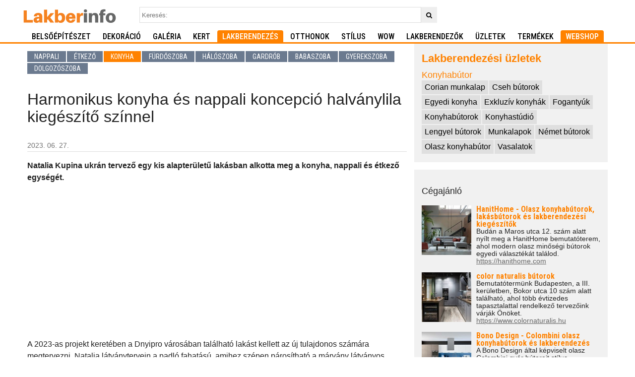

--- FILE ---
content_type: text/html; charset=UTF-8
request_url: https://lakberinfo.hu/lakberendezes/konyha/2023-06-27-harmonikus-konyha-es-nappali-koncepcio-halvanylila-kiegeszito-szinnel/
body_size: 7806
content:
<!DOCTYPE html>
<html lang="hu">

<head>
  <meta charset="UTF-8">
  <meta name="robots" content="max-image-preview:large">
  <title>Harmonikus konyha és nappali koncepció halványlila kiegészítő színnel</title>
  <meta name="description" content="Natalia Kupina ukr&aacute;n tervez&#337; egy kis alapter&uuml;let&#369; lak&aacute;sban alkotta meg a konyha, nappali &eacute;s &eacute;tkez&#337; egys&eacute;g&eacute;t.">
  <link href='//fonts.googleapis.com/css?family=Roboto+Condensed:400,500,700,300&display=swap' rel='stylesheet'
    type='text/css'>
  <meta name="viewport" content="width=device-width, initial-scale=1.0">
  <meta property="og:title" content="Harmonikus konyha és nappali koncepció halványlila kiegészítő színnel">
  <meta property="og:description"
    content="Natalia Kupina ukr&aacute;n tervez&#337; egy kis alapter&uuml;let&#369; lak&aacute;sban alkotta meg a konyha, nappali &eacute;s &eacute;tkez&#337; egys&eacute;g&eacute;t.">
  <meta property="og:url" content="https://lakberinfo.hu/lakberendezes/konyha/2023-06-27-harmonikus-konyha-es-nappali-koncepcio-halvanylila-kiegeszito-szinnel/">
  
  <meta property="og:image" content="https://lakberinfo.hu/images/article/58/5805_5924e.jpg">
  <meta property="og:type" content="website">
  <meta property="fb:app_id" content="1606703376246461">
      <meta name="robots" content="noodp,noydir">
  <link rel="alternate" type="application/rss+xml" title="Lakberendezés" href="/rss/">
  <link rel="stylesheet" type="text/css" href="/css/style.css">
  <link rel="stylesheet" type="text/css" href="/css/fontello.css">
  <link href='/node_modules/simplelightbox/dist/simple-lightbox.min.css' rel='stylesheet' type='text/css'>
     
    <script async src="https://www.googletagmanager.com/gtag/js?id=UA-67311361-1"></script>
<script>
  window.dataLayer = window.dataLayer || [];
  function gtag(){dataLayer.push(arguments);}
  gtag('js', new Date());

  gtag('config', 'UA-67311361-1');
</script>

<!-- Google Tag Manager -->
<script>(function(w,d,s,l,i){w[l]=w[l]||[];w[l].push({'gtm.start':
  new Date().getTime(),event:'gtm.js'});var f=d.getElementsByTagName(s)[0],
  j=d.createElement(s),dl=l!='dataLayer'?'&l='+l:'';j.async=true;j.src=
  'https://www.googletagmanager.com/gtm.js?id='+i+dl;f.parentNode.insertBefore(j,f);
  })(window,document,'script','dataLayer','GTM-KJNX4393');</script>
  <!-- End Google Tag Manager -->

  

  </head>

<body>
<!-- Google Tag Manager (noscript) -->
<noscript><iframe src="https://www.googletagmanager.com/ns.html?id=GTM-KJNX4393"
height="0" width="0" style="display:none;visibility:hidden"></iframe></noscript>
<!-- End Google Tag Manager (noscript) -->
  <div id="fb-root"></div>
  <script async defer crossorigin="anonymous" src="https://connect.facebook.net/hu_HU/sdk.js#xfbml=1&version=v3.0">
  </script>
  <header class="app-bar promote-layer">
    <div class="app-bar-container">
      <button class="menu"><img src="/images/hamburger.svg" alt="Menu"></button>
      <a href="//lakberinfo.hu" class="logo" title="Lakberendezés nyitólap"><img
          src="/images/lakberinfo_logo.svg" alt="Lakberendezes, otthon, design"></a>

      <form method="get" action="/kereses/" id="topsearchform"><input type="search" name="q" value=""
          id="searchtext" placeholder="Keresés:"><button type="submit" class="icon-search"></button></form>

    </div>
  </header>
  <nav id="topmenu" class="navdrawer-container promote-layer">
    <div class="container">

      <ul class="topmenu">
        <li>
          <form method="get" action="/kereses/" id="topsearchform"><input type="search" name="q" value=""
              id="searchtext" placeholder="Keresés:"><button type="submit" class="icon-search"></button></form>
        </li>
                  <li><a href="/belsoepiteszet/">Belsőépítészet</a>
            </li>
                    <li><a href="/dekoracio/">Dekoráció</a>
            </li>
                    <li><a href="/galeria/">Galéria</a>
            </li>
                    <li><a href="/kert/">Kert</a>
            </li>
                    <li class="selected" ><a href="/lakberendezes/">Lakberendezés</a>
            </li>
                    <li><a href="/otthonok/">Otthonok</a>
            </li>
                    <li><a href="/stilus/">Stílus</a>
            </li>
                    <li><a href="/wow/">WOW</a>
            </li>
                    <li><a
              href="/cegkatalogus/tervezok-lakberendezok/">Lakberendezők</a></li>
            <li><a href="/cegkatalogus/">Üzletek</a></li>
              <li><a href="/termekek/">Termékek</a></li>
                <li class="selected"><a href="https://dodo.hu?utm_source=lakberinfo&utm_medium=referral&utm_campaign=menu" target="blank">Webshop</a></li>
      </ul>
    </div>
  </nav>

  <div class="container clearfix">
    <div class="main">
      

<section id="content">
    

<nav class="topsubmenu"><ul class="topmenusub"><li><a href="/lakberendezes/nappali/">Nappali</a></li><li><a href="/lakberendezes/etkezo/">Étkező</a></li><li class="selected"><a href="/lakberendezes/konyha/">Konyha</a></li><li><a href="/lakberendezes/furdoszoba/">Fürdőszoba</a></li><li><a href="/lakberendezes/haloszoba/">Hálószoba</a></li><li><a href="/lakberendezes/gardrob/">Gardrób</a></li><li><a href="/lakberendezes/babaszoba/">Babaszoba</a></li><li><a href="/lakberendezes/gyerekszoba/">Gyerekszoba</a></li><li><a href="/lakberendezes/dolgozoszoba/">Dolgozószoba</a></li></ul></nav>
<article>
<header>
<h1 class='news-title'>Harmonikus konyha és nappali koncepció halványlila kiegészítő színnel</h1>
<time datetime="2023-06-27T00:00:00+0000" pubdate>2023. 06. 27.</time></header>
<p class='article-lead'>Natalia Kupina ukrán tervező egy kis alapterületű lakásban alkotta meg a konyha, nappali és étkező egységét.</p>
<div class="banner">
<script async src="https://pagead2.googlesyndication.com/pagead/js/adsbygoogle.js?client=ca-pub-3957810543506262"
     crossorigin="anonymous"></script>
<!-- Lakber-Cikk-Lead -->
<ins class="adsbygoogle"
     style="display:block"
     data-ad-client="ca-pub-3957810543506262"
     data-ad-slot="8367937076"
     data-ad-format="auto"
     data-full-width-responsive="true"></ins>
<script>
     (adsbygoogle = window.adsbygoogle || []).push({});
</script>
</div>
<div class="article-body"><p>A 2023-as projekt keretében a Dnyipro városában található lakást kellett az új tulajdonos számára megtervezni. Natalia látványtervein a padló fahatású, amihez szépen párosítható a márvány látványos erezete, ami a sötétebb táblákon csodásan érvényesül. A szürkék és barnák dominanciáját egy egészen halvány lila falszínnel és kárpitszínnel igyekezett megtörni. A konyhasziget éles sarkait a finoman ívelt étkezőasztalok és székek tompítják. A lime zöld párnák felteszik az i-re a pontot, üdeségükkel teljesen egyedi hatást keltenek. </p>
<p><img src="/images/article/58/5805_83dc5.jpg" alt="Nappali halványlila kanapéval" width="100%" /></p>
<p><img src="/images/article/58/5805_d0476.jpg" alt="Kis étkezőszékek a konyhasziget mellett" width="100%" /></p>
<p><img src="/images/article/58/5805_6e062.jpg" alt="Márvány mintás falburkolat nappaliban és a konyhaszigeten" width="100%" /></p>
<p><img src="/images/article/58/5805_5fef0.jpg" alt="Nappali látványterv 2023" width="100%" /></p></div>



<div class="fb-like" data-href="https://lakberinfo.hu/lakberendezes/konyha/2023-06-27-harmonikus-konyha-es-nappali-koncepcio-halvanylila-kiegeszito-szinnel/" data-layout="button_count" data-action="like" data-size="large" data-show-faces="false" data-share="true" ></div>



  <p>Cimkék:</p>	
<div class="article-tags">
<a href="/cimkek/konyha%20l%C3%A1tv%C3%A1nyterv/" rel="tags" class="tags">konyha látványterv</a><a href="/cimkek/nappali%20l%C3%A1tv%C3%A1nyterv/" rel="tags" class="tags">nappali látványterv</a></div>

<div id='legfrisebb' style='margin-top:8px'>
	<div style='font-weight:bold;padding-bottom:2px;color:#333; font-size:14px; margin-top:12px'>Kapcsolódó cikkek:</div>
	<ul>
	<li><a href="/otthonok/hazak-lakasok/2022-09-29-ketszintes-lakas-otcsillagos-szallodahoz-hasonlo-hangulattal-kijevbol/" class="subhead">Kétszintes lakás ötcsillagos szállodához hasonló hangulattal Kijevből</a></li>
	<li><a href="/otthonok/hazak-lakasok/2022-04-24-kek-barsony-feluletek-es-zold-furdoszoba-egy-65-m2-es-lakasban-ukran-tervezoktol/" class="subhead">Kék bársony felületek és zöld fürdőszoba egy 65 m2-es lakásban ukrán tervezőktól</a></li>
	<li><a href="/otthonok/hazak-lakasok/2021-04-03-minden-reszleteben-a-termeszetesseg-inspiralta-ezt-a-100-m2-es-lakast/" class="subhead">Minden részletében a természetesség inspirálta ezt a 100 m2-es lakást</a></li>
	</ul>
</div>
</article>
<div class="banner">

<script async src="https://pagead2.googlesyndication.com/pagead/js/adsbygoogle.js?client=ca-pub-3957810543506262"
     crossorigin="anonymous"></script>
<!-- Lakber-Cikk-Alul -->
<ins class="adsbygoogle"
     style="display:block"
     data-ad-client="ca-pub-3957810543506262"
     data-ad-slot="3571454709"
     data-ad-format="auto"
     data-full-width-responsive="true"></ins>
<script>
     (adsbygoogle = window.adsbygoogle || []).push({});
</script>

</div>

<script async src="//"></script>
<!-- Egyező tartalom -->
<ins class="adsbygoogle"
     style="display:block"
     data-ad-client="ca-pub-3957810543506262"
     data-ad-slot="2465245088"
     data-ad-format="autorelaxed"></ins>
<script>
(adsbygoogle = window.adsbygoogle || []).push({});
</script>
<h2>További cikkek</h2>

	        <div class="grid3col articles">
                      <article>
              <a href="/lakberendezes/nappali/2026-01-11-modern-elegancia-egybenyitott-terben-inspiralo-nappali-konyha-etkezo-osszehangolt-dizajnnal/">
                <div class="articles-thumb"><img src="/images/article/th/66/6625_fc7cc.jpg"
                    alt="Modern elegancia egybenyitott térben – Inspiráló nappali–konyha–étkező összehangolt dizájnnal" /></div><h1 class="articles-title">
                  Modern elegancia egybenyitott térben – Inspiráló nappali–konyha–étkező összehangolt dizájnnal</h1>
              </a>
              <div class="articles-lead">A mai otthonok egyik legnépszerűbb megoldása az egybenyitott nappali–konyha–étkező hármasa, ahol a funkciók nem elkülönülnek, hanem egymást erősítik.</div>
            </article>
                      <article>
              <a href="/lakberendezes/nappali/2026-01-04-a-nappali-uj-kedvence-zero-gravity-fotel-amely-tehermentesit-es-feltolt/">
                <div class="articles-thumb"><img src="/images/article/th/66/6622_c2b92.jpg"
                    alt="A nappali új kedvence - Zero gravity fotel, amely tehermentesít és feltölt" /></div><h1 class="articles-title">
                  A nappali új kedvence - Zero gravity fotel, amely tehermentesít és feltölt</h1>
              </a>
              <div class="articles-lead">A zero gravity fotel specialitása, hogy a fotel lábtartója extra magasra emelhető. A lábak magasra emelése pihenteti a lábakat, csökkenti a lábak vénáiban a vérnyomást, segíti megelőzni a visszerek kialakulását.</div>
            </article>
                      <article>
              <a href="/lakberendezes/gyerekszoba/2025-12-19-jatekok-amelyek-feldobjak-a-gyerekszobat/">
                <div class="articles-thumb"><img src="/images/article/th/66/6614_9b6f5.jpg"
                    alt="Játékok, amelyek feldobják a gyerekszobát" /></div><h1 class="articles-title">
                  Játékok, amelyek feldobják a gyerekszobát</h1>
              </a>
              <div class="articles-lead">Egy jól berendezett gyerekszoba több mint néhány bútor halmaza. A gyerekszoba a fantázia birodalma – egy hely, ahol a játéké a főszerep, és ahol mindennap új kalandok várnak.</div>
            </article>
                      <article>
              <a href="/lakberendezes/konyha/2025-11-20-ismerd-meg-az-egyedi-tervezesu-essence-konyhabutorok-vilagat-melyek-optima-premium-es-luxury-valtozatban-rendelhetok/">
                <div class="articles-thumb"><img src="/images/article/th/66/6601_c3a62.jpg"
                    alt="Ismerd meg az egyedi tervezésű Essence konyhabútorok világát, melyek Optima, Premium és Luxury változatban rendelhetők" /></div><h1 class="articles-title">
                  Ismerd meg az egyedi tervezésű Essence konyhabútorok világát, melyek Optima, Premium és Luxury változatban rendelhetők</h1>
              </a>
              <div class="articles-lead">Közel 20 évnyi belsőépítészeti tervezési tapasztalat és számos sikeres projekttel a háta mögött hozta létre a D’ORO HOME az Essence konyhabútor márkát.</div>
            </article>
                      <article>
              <a href="/lakberendezes/konyha/2025-11-14-uj-olasz-scavolini-konyhabutorokkal-var-a-monte-grappa-mobili/">
                <div class="articles-thumb"><img src="/images/article/th/65/6595_50e4b.jpg"
                    alt="Új olasz Scavolini konyhabútorokkal vár a Monte Grappa Mobili!" /></div><h1 class="articles-title">
                  Új olasz Scavolini konyhabútorokkal vár a Monte Grappa Mobili!</h1>
              </a>
              <div class="articles-lead">A Monte Grappa Mobili bemutatótermében mostantól az olasz Scavolini konyhabútorok is elérhetők, amelyek a stílus és minőség tökéletes harmóniáját hozzák el otthonodba.</div>
            </article>
                      <article>
              <a href="/lakberendezes/haloszoba/2025-11-04-mobiladalin-agyak-modern-stilusban-es-egyedi-kivitelben-kortars-lakberendezesi-elkepzelesekhez/">
                <div class="articles-thumb"><img src="/images/article/th/65/6585_c94a9.jpg"
                    alt="MobilaDalin ágyak modern stílusban és egyedi kivitelben kortárs lakberendezési elképzelésekhez" /></div><h1 class="articles-title">
                  MobilaDalin ágyak modern stílusban és egyedi kivitelben kortárs lakberendezési elképzelésekhez</h1>
              </a>
              <div class="articles-lead">A MobilaDalin a stílusos bútorok világában nyújt kiemelkedőt: modern formavilágú, változatos kialakítású ágyai nemcsak a kényelmet, hanem a dizájnt is új szintre emelik.</div>
            </article>
                  </div>
      
<div class="banner">
<script async src="https://pagead2.googlesyndication.com/pagead/js/adsbygoogle.js?client=ca-pub-3957810543506262"
     crossorigin="anonymous"></script>
<!-- Lakber-Cikk-Legalul -->
<ins class="adsbygoogle"
     style="display:block"
     data-ad-client="ca-pub-3957810543506262"
     data-ad-slot="7155616114"
     data-ad-format="auto"
     data-full-width-responsive="true"></ins>
<script>
     (adsbygoogle = window.adsbygoogle || []).push({});
</script>
</div>


</section>
<aside id="rightbar">


<div class="cegkatalogus">
<h2><strong><a href="/cegkatalogus/">Lakberendezési üzletek</a></strong></h2>
<h3><a href='/cegkatalogus/lakberendezes/konyhabutor/'>Konyhabútor</a></h3>
<a class="cklink" href='/cegkatalogus/lakberendezes/konyhabutor/corian-munkalap/'>Corian munkalap</a><a class="cklink" href='/cegkatalogus/lakberendezes/konyhabutor/cseh-butorok/'>Cseh bútorok</a><a class="cklink" href='/cegkatalogus/lakberendezes/konyhabutor/egyedi-konyha/'>Egyedi konyha</a><a class="cklink" href='/cegkatalogus/lakberendezes/konyhabutor/exkluziv-konyhak/'>Exkluzív konyhák</a><a class="cklink" href='/cegkatalogus/lakberendezes/konyhabutor/fogantyuk/'>Fogantyúk</a><a class="cklink" href='/cegkatalogus/lakberendezes/konyhabutor/konyhabutorok/'>Konyhabútorok</a><a class="cklink" href='/cegkatalogus/lakberendezes/konyhabutor/konyhastudio/'>Konyhastúdió</a><a class="cklink" href='/cegkatalogus/lakberendezes/konyhabutor/lengyel-butorok/'>Lengyel bútorok</a><a class="cklink" href='/cegkatalogus/lakberendezes/konyhabutor/munkalapok/'>Munkalapok</a><a class="cklink" href='/cegkatalogus/lakberendezes/konyhabutor/nemet-butorok/'>Német bútorok</a><a class="cklink" href='/cegkatalogus/lakberendezes/konyhabutor/olasz-konyhabutor/'>Olasz konyhabútor</a><a class="cklink" href='/cegkatalogus/lakberendezes/konyhabutor/vasalatok/'>Vasalatok</a></div>

<div class="cegajanlobox">
<h3>Cégajánló</h3>
<div class="cegajanlobox-ceg clearfix">

    <a href="/cegkatalogus/ceg/hanithome-olasz-konyhabutorok-lakasbutorok-es-lakberendezesi-kiegeszitok/">
    <div class="cegajanlobox-thumb"><img src="/images/store/th/10/1005_48884.jpg" alt="HanitHome - Olasz konyhabútorok, lakásbútorok és lakberendezési kiegészítők"></div><div class="cegajanlobox-title" >HanitHome - Olasz konyhabútorok, lakásbútorok és lakberendezési kiegészítők</div>
    </a>
    <div class="cegajanlobox-lead">Budán a Maros utca 12. szám alatt nyílt meg a HanitHome bemutatóterem, ahol modern olasz minőségi bútorok egyedi választékát találod.<br><a href="https://hanithome.com" class="outboundlink"  target="_blank" rel="noopener" onclick="captureOutboundLink(this.href); return false;">https://hanithome.com</a></div>
   
</div>
<div class="cegajanlobox-ceg clearfix">

    <a href="/cegkatalogus/ceg/color-naturalis-butorok/">
    <div class="cegajanlobox-thumb"><img src="/images/store/th/08/868_227e0_thumb.jpg" alt="color naturalis bútorok"></div><div class="cegajanlobox-title" >color naturalis bútorok</div>
    </a>
    <div class="cegajanlobox-lead">Bemutatótermünk Budapesten, a III. kerületben, Bokor utca 10 szám alatt található, ahol több évtizedes tapasztalattal rendelkező tervezőink várják Önöket.<br><a href="https://www.colornaturalis.hu" class="outboundlink"  target="_blank" rel="noopener" onclick="captureOutboundLink(this.href); return false;">https://www.colornaturalis.hu</a></div>
   
</div>
<div class="cegajanlobox-ceg clearfix">

    <a href="/cegkatalogus/ceg/bono-design-colombini-olasz-konyhabutorok-es-lakberendezes/">
    <div class="cegajanlobox-thumb"><img src="/images/store/th/06/640_0b86a_thumb.jpg" alt="Bono Design - Colombini olasz konyhabútorok és lakberendezés"></div><div class="cegajanlobox-title" >Bono Design - Colombini olasz konyhabútorok és lakberendezés</div>
    </a>
    <div class="cegajanlobox-lead">A Bono Design által képviselt olasz Colombini gyár bútorait stílus, elegancia és visszafogott luxus
jellemzik. A gyors 7-8 hetes gyártási időhöz kiváló ár/érték arány, valamint elképesztő szín- és
elemválaszték társul.<br><a href="https://bonodesign.hu" class="outboundlink"  target="_blank" rel="noopener" onclick="captureOutboundLink(this.href); return false;">https://bonodesign.hu</a></div>
   
</div>
<div class="cegajanlobox-ceg clearfix">

    <a href="/cegkatalogus/ceg/spirithome-lakberendezes/">
    <div class="cegajanlobox-thumb"><img src="/images/store/th/07/774_cfe9c.jpg" alt="SpiritHome Lakberendezés"></div><div class="cegajanlobox-title" >SpiritHome Lakberendezés</div>
    </a>
    <div class="cegajanlobox-lead">A SpiritHome Design & Lifestyle bemutatóterem, Budapest szívében, beltéri- és kültéri bútorok, világítás, szőnyegek, valamint kiegészítők rendkívül széles választékát kínálja.<br><a href="https://spirithomeshop.hu" class="outboundlink"  target="_blank" rel="noopener" onclick="captureOutboundLink(this.href); return false;">https://spirithomeshop.hu</a></div>
   
</div>
<div class="cegajanlobox-ceg clearfix">

    <a href="/cegkatalogus/ceg/kanapekiraly-kanape-es-butor-webaruhaz/">
    <div class="cegajanlobox-thumb"><img src="/images/store/th/06/628_6bd5f.jpg" alt="Kanapékirály - Kanapé és bútor webáruház"></div><div class="cegajanlobox-title" >Kanapékirály - Kanapé és bútor webáruház</div>
    </a>
    <div class="cegajanlobox-lead">Kényelmes akciós kanapék és bútorok házhoz szállítva, akár azonnal raktárról, olcsóbban, helyszíni összeszereléssel, 100% megbízható magyar garanciával a Kanapékirálytól!<br><a href="https://kanapekiraly.hu" class="outboundlink"  target="_blank" rel="noopener" onclick="captureOutboundLink(this.href); return false;">https://kanapekiraly.hu</a></div>
   
</div>
<div class="cegajanlobox-ceg clearfix">

    <a href="/cegkatalogus/ceg/product-house-olasz-konyhak-es-butorok/">
    <div class="cegajanlobox-thumb"><img src="/images/store/th/08/867_1680f_thumb.jpg" alt="Product House - Olasz konyhák és bútorok"></div><div class="cegajanlobox-title" >Product House - Olasz konyhák és bútorok</div>
    </a>
    <div class="cegajanlobox-lead">Olasz modern és klasszikus konyhabútorok, nappali bútorok, hálószobák és gyerekszobai bútorok, Antonello Sparta lakberendező ajánlásával.<br><a href="https://www.mustdesign.hu" class="outboundlink"  target="_blank" rel="noopener" onclick="captureOutboundLink(this.href); return false;">https://www.mustdesign.hu</a></div>
   
</div>
</div>

<div class="cegajanlobox">
    <h3>Lakberendező ajánló</h3>

<div class="cegajanlobox-ceg clearfix">

    <a href="/cegkatalogus/ceg/hghome-halasz-gabriella-lakberendezo/">
    <div class="cegajanlobox-thumb"><img src="/images/store/th/09/939_9914d.jpg" alt="HGhome - Halász Gabriella lakberendező"></div><div class="cegajanlobox-title" >HGhome - Halász Gabriella lakberendező</div>
    </a>
    <div class="cegajanlobox-lead">Lehet klasszikus vagy modern lakberendezés, elegáns vagy bohó a stílusigény, lakás, ház, iroda, étterem vagy nyaraló, megtaláljuk a közös hangot.<br><a href="http://hghome.hu" class="outboundlink"  target="_blank" rel="noopener" onclick="captureOutboundLink(this.href); return false;">hghome.hu</a></div>
   
</div>

<div class="cegajanlobox-ceg clearfix">

    <a href="/cegkatalogus/ceg/premium-lakberendezes-selei-annamaria-lakberendezo/">
    <div class="cegajanlobox-thumb"><img src="/images/store/th/10/1000_289d9.jpg" alt="Prémium lakberendezés - Sélei Annamária lakberendező"></div><div class="cegajanlobox-title" >Prémium lakberendezés - Sélei Annamária lakberendező</div>
    </a>
    <div class="cegajanlobox-lead">Modern, elegáns és kényelmes otthonokat tervezek teljes belsőépítészeti és látványtervezéssel. A tervezést követően a kivitelezést is megvalósítjuk.<br><a href="https://premiumlakberendezes.hu" class="outboundlink"  target="_blank" rel="noopener" onclick="captureOutboundLink(this.href); return false;">https://premiumlakberendezes.hu</a></div>
   
</div>
</div>

    <div class="cikkajanlo-list">
	
	<article>
	<a href='/otthonok/hazak-lakasok/2026-01-17-kortars-lakberendezes-etkezos-terasszal-egy-otthon-amely-ujradefinialja-a-modern-kenyelmet/' class="cikkajanlo-link">
	<img src="/images/article/th/66/6627_c46d2.jpg" alt="Kortárs lakberendezés étkezős terasszal – Egy otthon, amely újradefiniálja a modern kényelmet" style="width:100%" />
	
	<span class="cikkajanlo-title">Kortárs lakberendezés étkezős terasszal – Egy otthon, amely újradefiniálja a modern kényelmet</span></a></article>
	
	<article>
	<a href='/stilus/lakberendezesi-uzlet/2026-01-16-a-klasszikus-elegancia-otthona-bemutatkozik-a-szekesfehervari-rusztikus-butorbolt/' class="cikkajanlo-link">
	<img src="/images/article/th/66/6626_21e32.jpg" alt="A klasszikus elegancia otthona – Bemutatkozik a székesfehérvári Rusztikus Bútorbolt" style="width:100%" />
	
	<span class="cikkajanlo-title">A klasszikus elegancia otthona – Bemutatkozik a székesfehérvári Rusztikus Bútorbolt</span></a></article>
	
	<article>
	<a href='/lakberendezes/nappali/2026-01-11-modern-elegancia-egybenyitott-terben-inspiralo-nappali-konyha-etkezo-osszehangolt-dizajnnal/' class="cikkajanlo-link">
	<img src="/images/article/th/66/6625_fc7cc.jpg" alt="Modern elegancia egybenyitott térben – Inspiráló nappali–konyha–étkező összehangolt dizájnnal" style="width:100%" />
	
	<span class="cikkajanlo-title">Modern elegancia egybenyitott térben – Inspiráló nappali–konyha–étkező összehangolt dizájnnal</span></a></article>
	
	<article>
	<a href='/wow/kulonleges-helyek/2026-01-08-egy-ausztral-alomotthon-ahol-a-luxus-talalkozik-a-funkcionalitassal-video/' class="cikkajanlo-link">
	<img src="/images/article/th/66/6624_6c1c0.jpg" alt="Egy ausztrál álomotthon, ahol a luxus találkozik a funkcionalitással + videó" style="width:100%" />
	
	<span class="cikkajanlo-title">Egy ausztrál álomotthon, ahol a luxus találkozik a funkcionalitással + videó</span></a></article>
	
    </div>
<p><a title="Iratkozz fel!" href="https://eepurl.com/bYGcrL" target="_blank" rel="noopener noreferer"><img src="/banners/hirlevel-kek.jpg" alt="Feliratkozás" width="100%" /></a></p>

</aside>

    </div>
  </div>
  
  <footer>
    <div class="container">
      <div class="grid clearfix">
        <div class="footer-col col3">
          <a href="/kapcsolat" class="footer-link">Kapcsolat</a><br>
                    <a href="/Hermion Kft.-Adatkezelési Tájékoztató.pdf" class="footer-link">Adatkezelési tájékoztató</a><br>
          <a href="/Hermion Kft. -IMPRESSZUM.pdf" class="footer-link">Impresszum</a><br>
          Lakberendezési magazin
        </div>
        <div class="footer-col  col3">
          <strong>Cégregisztráció</strong><br>
          
          <a href="/cegregisztracio" class="footer-link"> Lakberendezési üzleteknek</a><br>
          <a href="/lakberendezo-regisztracio" class="footer-link">Lakberendezőknek</a><br>
          Jelenjen meg üzlete, terméke, tervezõ stúdiója a lakberendezési üzleteket és tervezőket bemutató katalógusunkban!
          
        </div>
        <div class="footer-col  col3">
          <div class="social-icons">
            <a href="https://www.facebook.com/lakberinfo" title="lakberendezési magazin facebook oldala"><i
                class="icon-facebook-squared"></i></a><a href="https://www.instagram.com/lakberinfo/" title="lakberendezési magazin instagram oldala"><i
                class="icon-instagram-squared"></i></a><a title="Instagram lakberinfo oldal"
              href="http://www.pinterest.com/lakberinfo/"><i class="icon-pinterest-squared"></i></a><a
              title="Lakberinfo twitter oldala" href="https://twitter.com/lakberinfo"><i
                class="icon-twitter-squared"></i></a><a title="Lakberinfo youtube csatornája"
              href="https://youtube.com/lakberinfo"><i class="icon-youtube-squared"></i></a><a href="/rss"
              title="RSS"><i class="icon-rss"></i></a>
          </div>

        </div>
      </div>
      <div class="copyright">Lakberinfo.hu © 2005-2026 Hermion Kft. </div>
    </div>
  </footer>

  <script>
    (function() {
      'use strict';

      var querySelector = document.querySelector.bind(document);

      var navdrawerContainer = querySelector('.navdrawer-container');
      var body = document.body;
      var appbarElement = querySelector('.app-bar');
      var menuBtn = querySelector('.menu');
      var main = querySelector('.main');

      function closeMenu() {
        body.classList.remove('open');
        appbarElement.classList.remove('open');
        navdrawerContainer.classList.remove('open');
      }

      function toggleMenu() {
        body.classList.toggle('open');
        appbarElement.classList.toggle('open');
        navdrawerContainer.classList.toggle('open');
        navdrawerContainer.classList.add('opened');
      }

      main.addEventListener('click', closeMenu);
      menuBtn.addEventListener('click', toggleMenu);
      navdrawerContainer.addEventListener('click', function(event) {
        if (event.target.nodeName === 'A' || event.target.nodeName === 'LI') {
          closeMenu();
        }
      });
    })();
  </script>
  
<script>
var captureOutboundLink = function(url) {
  gtag('event', 'click', {
    'event_category': 'outbound',
    'event_label': url,
    'transport_type': 'beacon',
    'event_callback': function(){
    	document.location = url;
    }
  });
}
</script>

<script src="/node_modules/simplelightbox/dist/simple-lightbox.min.js"></script>
<script>
    var lightbox = new SimpleLightbox('.gallery  a', { history: false });
</script>

</body>

</html>

--- FILE ---
content_type: text/html; charset=utf-8
request_url: https://www.google.com/recaptcha/api2/aframe
body_size: 268
content:
<!DOCTYPE HTML><html><head><meta http-equiv="content-type" content="text/html; charset=UTF-8"></head><body><script nonce="Dp2Ms_SEL7b9ob0BGw2ZCQ">/** Anti-fraud and anti-abuse applications only. See google.com/recaptcha */ try{var clients={'sodar':'https://pagead2.googlesyndication.com/pagead/sodar?'};window.addEventListener("message",function(a){try{if(a.source===window.parent){var b=JSON.parse(a.data);var c=clients[b['id']];if(c){var d=document.createElement('img');d.src=c+b['params']+'&rc='+(localStorage.getItem("rc::a")?sessionStorage.getItem("rc::b"):"");window.document.body.appendChild(d);sessionStorage.setItem("rc::e",parseInt(sessionStorage.getItem("rc::e")||0)+1);localStorage.setItem("rc::h",'1768744121735');}}}catch(b){}});window.parent.postMessage("_grecaptcha_ready", "*");}catch(b){}</script></body></html>